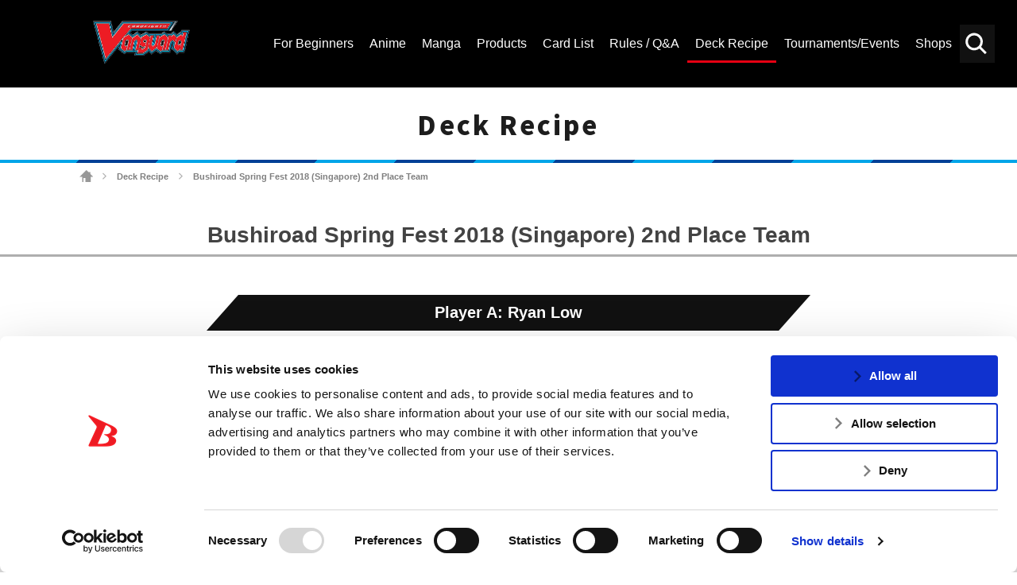

--- FILE ---
content_type: text/html; charset=UTF-8
request_url: https://en.cf-vanguard.com/deckrecipe/detail/BSF2018_SG_2
body_size: 11656
content:
<!DOCTYPE html>
<html lang="en">
<head>
<meta charset="utf-8">
<meta http-equiv="X-UA-Compatible" content="IE=edge" />
<meta name="viewport" content="width=device-width, initial-scale=1">

<meta name="keywords" content="" />
<meta name="description" content="Get the latest Cardfight!! Vanguard Trading Card Game news, rules and regulations. Browse the Official Cardfight!! Vanguard TCG Card Database here.Deck Recipe" />
<title>Bushiroad Spring Fest 2018 (Singapore) 2nd Place Team ｜ Deck Recipe ｜ Cardfight!! Vanguard Trading Card Game | Official Website</title>
<link rel="alternate" href="https://cf-vanguard.com/" hreflang="ja" />
<!-- Google Tag Manager -->
<script data-cookieconsent="ignore">(function(w,d,s,l,i){w[l]=w[l]||[];w[l].push({'gtm.start':
new Date().getTime(),event:'gtm.js'});var f=d.getElementsByTagName(s)[0],
j=d.createElement(s),dl=l!='dataLayer'?'&l='+l:'';j.async=true;j.src=
'https://www.googletagmanager.com/gtm.js?id='+i+dl;f.parentNode.insertBefore(j,f);
})(window,document,'script','dataLayer','GTM-5RBDQZR');</script>
<!-- End Google Tag Manager -->
<!-- css -->
<link href="https://en.cf-vanguard.com/wordpress/wp-content/themes/cf-vanguard/style.css?20181129" rel="stylesheet" type="text/css" media="all" />
<link href="https://en.cf-vanguard.com/wordpress/wp-content/themes/cf-vanguard/update.css?20240338" rel="stylesheet" type="text/css" media="all" />
<link href="https://en.cf-vanguard.com/wordpress/wp-content/themes/cf-vanguard/overwrite.css?20210924" rel="stylesheet" type="text/css" media="all" />
<link href="https://en.cf-vanguard.com/wordpress/wp-content/themes/cf-vanguard/header-footer.css?20210925_2" rel="stylesheet" type="text/css" media="all" />
<!-- /css -->
<!-- js -->
<script src="https://en.cf-vanguard.com/wordpress/wp-content/themes/cf-vanguard/js/head.js?20180425" charset="UTF-8"></script>
<!-- /js -->
<!-- OGP -->
<meta property="og:type" content="blog">
<meta property="og:description" content="Get the latest Cardfight!! Vanguard Trading Card Game news, rules and regulations. Browse the Official Cardfight!! Vanguard TCG Card Database here.Deck Recipe">
<meta property="og:title" content="Deck Recipe ｜ Cardfight!! Vanguard Trading Card Game | Official Website">
<meta property="og:url" content="https://en.cf-vanguard.com/deckrecipe/detail/">
<meta property="og:image" content="https://en.cf-vanguard.com/wordpress/wp-content/themes/cf-vanguard/img/og-image.png">
<meta property="og:site_name" content="Cardfight!! Vanguard Trading Card Game | Official Website">
<meta property="og:locale" content="en_US" />
<!-- /OGP -->
<!-- Twitter Card -->
<meta name="twitter:card" content="summary">
<meta name="twitter:description" content="Get the latest Cardfight!! Vanguard Trading Card Game news, rules and regulations. Browse the Official Cardfight!! Vanguard TCG Card Database here.Deck Recipe">
<meta name="twitter:title" content="Deck Recipe ｜ Cardfight!! Vanguard Trading Card Game | Official Website">
<meta name="twitter:url" content="https://en.cf-vanguard.com/deckrecipe/detail/">
<meta name="twitter:image" content="https://en.cf-vanguard.com/wordpress/wp-content/themes/cf-vanguard/img/og-image.png">
<meta name="twitter:domain" content="en.cf-vanguard.com">
<meta name="twitter:creator" content="@cfvanguard_en">
<meta name="twitter:site" content="@cfvanguard_en">
<!-- /Twitter Card -->
<!-- favicon -->
<link rel="apple-touch-icon" sizes="180x180" href="https://en.cf-vanguard.com/wordpress/wp-content/themes/cf-vanguard/img/favicon/apple-touch-icon.png?v=kPxLayEwde">
<link rel="icon" type="image/png" sizes="32x32" href="https://en.cf-vanguard.com/wordpress/wp-content/themes/cf-vanguard/img/favicon/favicon-32x32.png?v=kPxLayEwde">
<link rel="icon" type="image/png" sizes="16x16" href="https://en.cf-vanguard.com/wordpress/wp-content/themes/cf-vanguard/img/favicon/favicon-16x16.png?v=kPxLayEwde">
<link rel="manifest" href="https://en.cf-vanguard.com/wordpress/wp-content/themes/cf-vanguard/img/favicon/site.webmanifest?v=kPxLayEwde">
<link rel="mask-icon" href="https://en.cf-vanguard.com/wordpress/wp-content/themes/cf-vanguard/img/favicon/safari-pinned-tab.svg?v=kPxLayEwde" color="#e50012">
<link rel="shortcut icon" href="https://en.cf-vanguard.com/wordpress/wp-content/themes/cf-vanguard/img/favicon/favicon.ico?v=kPxLayEwde">
<meta name="msapplication-TileColor" content="#161c7a">
<meta name="msapplication-config" content="https://en.cf-vanguard.com/wordpress/wp-content/themes/cf-vanguard/img/favicon/browserconfig.xml?v=kPxLayEwde">
<meta name="theme-color" content="#ffffff">
<!-- /favicon -->
<script data-cookieconsent="ignore">
	(function(w,d,l){w[l]=w[l]||[];function gtag(){w[l].push(arguments)}
	gtag("consent","default",{ad_storage:d,analytics_storage:d,wait_for_update:500,});
	gtag("set", "ads_data_redaction", true);})(window,"denied","dataLayer");
</script>
<script type="text/javascript"
		id="Cookiebot"
		src="https://consent.cookiebot.com/uc.js"
		data-cbid="47a39ab2-bf19-4e7e-9bd1-6d253f3d599e"
							async	></script>
<link rel="alternate" type="application/rss+xml" title="Cardfight!! Vanguard Trading Card Game | Official Website &raquo; Feed" href="https://en.cf-vanguard.com/feed/" />
<link rel="alternate" type="application/rss+xml" title="Cardfight!! Vanguard Trading Card Game | Official Website &raquo; Comments Feed" href="https://en.cf-vanguard.com/comments/feed/" />
		<script type="text/javascript">
			window._wpemojiSettings = {"baseUrl":"https:\/\/s.w.org\/images\/core\/emoji\/12.0.0-1\/72x72\/","ext":".png","svgUrl":"https:\/\/s.w.org\/images\/core\/emoji\/12.0.0-1\/svg\/","svgExt":".svg","source":{"concatemoji":"https:\/\/en.cf-vanguard.com\/wordpress\/wp-includes\/js\/wp-emoji-release.min.js?ver=5.4.10"}};
			/*! This file is auto-generated */
			!function(e,a,t){var n,r,o,i=a.createElement("canvas"),p=i.getContext&&i.getContext("2d");function s(e,t){var a=String.fromCharCode;p.clearRect(0,0,i.width,i.height),p.fillText(a.apply(this,e),0,0);e=i.toDataURL();return p.clearRect(0,0,i.width,i.height),p.fillText(a.apply(this,t),0,0),e===i.toDataURL()}function c(e){var t=a.createElement("script");t.src=e,t.defer=t.type="text/javascript",a.getElementsByTagName("head")[0].appendChild(t)}for(o=Array("flag","emoji"),t.supports={everything:!0,everythingExceptFlag:!0},r=0;r<o.length;r++)t.supports[o[r]]=function(e){if(!p||!p.fillText)return!1;switch(p.textBaseline="top",p.font="600 32px Arial",e){case"flag":return s([127987,65039,8205,9895,65039],[127987,65039,8203,9895,65039])?!1:!s([55356,56826,55356,56819],[55356,56826,8203,55356,56819])&&!s([55356,57332,56128,56423,56128,56418,56128,56421,56128,56430,56128,56423,56128,56447],[55356,57332,8203,56128,56423,8203,56128,56418,8203,56128,56421,8203,56128,56430,8203,56128,56423,8203,56128,56447]);case"emoji":return!s([55357,56424,55356,57342,8205,55358,56605,8205,55357,56424,55356,57340],[55357,56424,55356,57342,8203,55358,56605,8203,55357,56424,55356,57340])}return!1}(o[r]),t.supports.everything=t.supports.everything&&t.supports[o[r]],"flag"!==o[r]&&(t.supports.everythingExceptFlag=t.supports.everythingExceptFlag&&t.supports[o[r]]);t.supports.everythingExceptFlag=t.supports.everythingExceptFlag&&!t.supports.flag,t.DOMReady=!1,t.readyCallback=function(){t.DOMReady=!0},t.supports.everything||(n=function(){t.readyCallback()},a.addEventListener?(a.addEventListener("DOMContentLoaded",n,!1),e.addEventListener("load",n,!1)):(e.attachEvent("onload",n),a.attachEvent("onreadystatechange",function(){"complete"===a.readyState&&t.readyCallback()})),(n=t.source||{}).concatemoji?c(n.concatemoji):n.wpemoji&&n.twemoji&&(c(n.twemoji),c(n.wpemoji)))}(window,document,window._wpemojiSettings);
		</script>
		<style type="text/css">
img.wp-smiley,
img.emoji {
	display: inline !important;
	border: none !important;
	box-shadow: none !important;
	height: 1em !important;
	width: 1em !important;
	margin: 0 .07em !important;
	vertical-align: -0.1em !important;
	background: none !important;
	padding: 0 !important;
}
</style>
	<link rel='stylesheet' id='wp-block-library-css'  href='https://en.cf-vanguard.com/wordpress/wp-includes/css/dist/block-library/style.min.css?ver=5.4.10' type='text/css' media='all' />
<link rel='stylesheet' id='decklog-frame-style-css'  href='https://en.cf-vanguard.com/wordpress/wp-content/plugins/decklog-frame-vge/css/style.css?ver=1.1.2' type='text/css' media='all' />
<link rel='stylesheet' id='wpda_wpdp_public-css'  href='https://en.cf-vanguard.com/wordpress/wp-content/plugins/wp-data-access-premium/public/../assets/css/wpda_public.css?ver=5.5.61' type='text/css' media='all' />
<link rel='stylesheet' id='wpdapro_inline_editing-css'  href='https://en.cf-vanguard.com/wordpress/wp-content/plugins/wp-data-access-premium/WPDataAccess/Premium/WPDAPRO_Inline_Editing/../../../assets/premium/css/wpdapro_inline_editing.css?ver=5.5.61' type='text/css' media='all' />
<link rel='stylesheet' id='wp-pagenavi-css'  href='https://en.cf-vanguard.com/wordpress/wp-content/plugins/wp-pagenavi/pagenavi-css.css?ver=2.70' type='text/css' media='all' />
<link rel='stylesheet' id='slb_core-css'  href='https://en.cf-vanguard.com/wordpress/wp-content/plugins/simple-lightbox/client/css/app.css?ver=2.8.1' type='text/css' media='all' />
<script type='text/javascript' src='https://en.cf-vanguard.com/wordpress/wp-content/plugins/wp-data-access-premium/WPDataAccess/Premium/WPDAPRO_Inline_Editing/../../../assets/premium/js/wpdapro_inline_editor.js?ver=5.5.61'></script>
<link rel='https://api.w.org/' href='https://en.cf-vanguard.com/wp-json/' />
<link rel="EditURI" type="application/rsd+xml" title="RSD" href="https://en.cf-vanguard.com/wordpress/xmlrpc.php?rsd" />
<link rel="wlwmanifest" type="application/wlwmanifest+xml" href="https://en.cf-vanguard.com/wordpress/wp-includes/wlwmanifest.xml" /> 
<link rel="canonical" href="https://en.cf-vanguard.com/deckrecipe/detail/" />
<link rel='shortlink' href='https://en.cf-vanguard.com/?p=44' />
<link rel="alternate" type="application/json+oembed" href="https://en.cf-vanguard.com/wp-json/oembed/1.0/embed?url=https%3A%2F%2Fen.cf-vanguard.com%2Fdeckrecipe/detail%2F" />
<link rel="alternate" type="text/xml+oembed" href="https://en.cf-vanguard.com/wp-json/oembed/1.0/embed?url=https%3A%2F%2Fen.cf-vanguard.com%2Fdeckrecipe/detail%2F&#038;format=xml" />
<!-- Facebook Pixel Code -->
<script>
  !function(f,b,e,v,n,t,s)
  {if(f.fbq)return;n=f.fbq=function(){n.callMethod?
  n.callMethod.apply(n,arguments):n.queue.push(arguments)};
  if(!f._fbq)f._fbq=n;n.push=n;n.loaded=!0;n.version='2.0';
  n.queue=[];t=b.createElement(e);t.async=!0;
  t.src=v;s=b.getElementsByTagName(e)[0];
  s.parentNode.insertBefore(t,s)}(window, document,'script',
  'https://connect.facebook.net/en_US/fbevents.js');
  fbq('init', '385890235696893');
  fbq('track', 'PageView');
</script>
<noscript><img height="1" width="1" style="display:none"
  src="https://www.facebook.com/tr?id=385890235696893&ev=PageView&noscript=1"
/></noscript>
<!-- End Facebook Pixel Code -->		<style type="text/css" id="wp-custom-css">
			/* 10/30/2020 */

.header-channel-link a.twitter-:before {
	    background-image: url('https://en.cf-vanguard.com/wordpress/wp-content/uploads/twitter-.png');
}

.header-channel-link a.facebook-:before {
	    background-image: url('https://en.cf-vanguard.com/wordpress/wp-content/uploads/facebook-.png');
}

@media screen and (max-width: 991px) {
	.header-channel-link a.twitter- {
		right: 200px;
	}
	.header-channel-link a:nth-child(2) {
		right: 152px;
	}
}

.sitemap-section {
    background-color: #fff;
    padding-top: 20px;
    padding-bottom: 80px;
}
.sitemap-section .container:before,
.sitemap-section .row:before,
.sitemap-section .container:after,
.sitemap-section .row:after {
    display: none;
}
.sitemap-section .container {
    width: 100%;
    margin-left: auto;
    margin-right: auto;
    padding-left: 15px;
    padding-right: 15px;
}
.sitemap-section .row {
    display: flex;
    flex-wrap: wrap;
    margin-left: -15px;
    margin-right: -15px;
    margin-top: 0;
}
.sitemap-section .row .col-12 {
    width: 100%;
    padding-left: 15px;
    padding-right: 15px;
    margin-top: 0!important;
}
.sitemap-section .sitemap-box {
    margin-bottom: 25px;
}

.sitemap-section .sitemap-box:last-of-type {
    margin-bottom: 0;
}

.sitemap-section .sitemap-box h2 {
    margin-bottom: 0;
    margin-top: 0;
    color: #e60312;
    font-size: 30px;
}
.sitemap-section .sitemap-box h2 a {
    color: inherit;
    text-decoration: none;
}

.sitemap-section .sitemap-box .sitemap-boxes {
    display: -webkit-box;
    display: -ms-flexbox;
    display: flex;
    padding-bottom: 25px;
}

.sitemap-section .sitemap-box .sitemap-boxes .box1 {
    width: 40%;
}

.sitemap-section .sitemap-box .sitemap-boxes .box2 {
    width: 60%;
}

.sitemap-section .sitemap-box .sitemap-boxes .box2 a {
    float: left;
    width: 50%;
    padding-left: 15px;
    color: #444;
    font-size: 18px;
    line-height: 40px;
    text-align: left;
    text-decoration: none;
}

.sitemap-section .sitemap-box .sitemap-boxes .box2 a:hover {
    color: #e60312;
}

@media (min-width: 576px) {
    .sitemap-section .container {
        max-width: 540px;
    }
}
@media (min-width: 768px) {
    .sitemap-section .container {
        max-width: 720px;
    }
}
@media (min-width: 992px) {
    .sitemap-section .container {
        max-width: 960px;
    }
}

@media (min-width: 1200px) {
    .sitemap-section .container {
        max-width: 1212px;
    }
}


@media screen and (max-width: 1199px) {
    .sitemap-section .sitemap-box .sitemap-boxes .box1 {
        width: 25%;
    }
    .sitemap-section .sitemap-box .sitemap-boxes .box2 {
        width: 75%;
    }
    .sitemap-section .sitemap-box h2 {
        font-size: 24px;
    }
    .sitemap-section .sitemap-box .sitemap-boxes .box2 a {
        font-size: 14px;
        line-height: 35px;
    }
    .sitemap-section {
        padding-top: 0;
        padding-bottom: 50px;
    }
}

@media screen and (max-width: 575px) {
    .sitemap-section .sitemap-box {
        margin-bottom: 5px;
    }
    .sitemap-section .sitemap-box .sitemap-boxes {
        padding-bottom: 5px;
        flex-wrap: wrap;
    }
    .sitemap-section .sitemap-box .sitemap-boxes .box1,
    .sitemap-section .sitemap-box .sitemap-boxes .box2 {
        width: 100%;
    }
    .sitemap-section .sitemap-box .sitemap-boxes .box2 a {
        width: 100%;
        padding-left: 0;
    }
    .sitemap-section .sitemap-box h2 {
        font-size: 20px!important;
    }

    .sitemap-section .sitemap-box:first-of-type .sitemap-boxes .box2 a,
    .sitemap-section .sitemap-box:last-of-type .sitemap-boxes .box2 a {
        width: 50%;
    }
}
		</style>
		
<script type="application/ld+json">
{
  "@context": "https://schema.org",
  "@type": "LocalBusiness",
  "name": "Bushiroad International",
  "image": "https://en.cf-vanguard.com/wordpress/wp-content/themes/cf-vanguard/img/logo-vanguard-2018.png",
  "@id": "",
  "url": "https://en.cf-vanguard.com/",
  "telephone": "+1 (909) 594-5480",
  "address": {
    "@type": "PostalAddress",
    "streetAddress": "20682 Carrey Rd.,",
    "addressLocality": "Walnut",
    "addressRegion": "CA",
    "postalCode": "91789",
    "addressCountry": "US"
  }  
}
</script>

<script type="application/ld+json">
{
  "@context": "https://schema.org",
  "@type": "Organization",
  "name": "Bushiroad International",
  "url": "https://en.cf-vanguard.com/",
  "logo": "https://en.cf-vanguard.com/wordpress/wp-content/themes/cf-vanguard/img/logo-vanguard-2018.png",
  "sameAs": [
    "https://www.facebook.com/CardfightVanguard/",
    "https://twitter.com/cfvanguard_en",
    "https://www.youtube.com/CARDFIGHTVanguard"
  ]
}
</script>

<meta name="msvalidate.01" content="A46ED5F72FBE26236E09086CEE7552E5" />

</head>
<body class="page-template-default page page-id-44 page-child parent-pageid-120  deckrecipe">
<!-- Google Tag Manager (noscript) -->
<noscript><iframe src="https://www.googletagmanager.com/ns.html?id=GTM-5RBDQZR"
height="0" width="0" style="display:none;visibility:hidden"></iframe></noscript>
<!-- End Google Tag Manager (noscript) -->
<div class="site" id="site">
<div class="site-header">
<div class="site-header-top">
<div class="site-header-inner">
<h1 class="header-logo"><a href="/">
<img src="https://en.cf-vanguard.com/wordpress/wp-content/themes/cf-vanguard/img/vg_logo_en.png" alt="Vanguard Logo 2021 - CARDFIGHT!! VANGUARD">
</a></h1>
<div class="site-header-top-menu">
<div class="header-search-toggle clickable">Search</div>
<div class="header-search">

<div class="search-box">

<ul id="top-search-tab" class="search-tab-content">
<li class="searchbtn-card"><a href="#" class="active">Card</a></li>
<li class="searchbtn-others"><a href="#">Others</a></li>
</ul>

<!-- フォーム -->
<form class="searchform-list" action="/" method="get" onsubmit="javascript:formsubmit_vg();return false;">
<input class="searchform-input" name="s" type="text" placeholder="Keyword Search" />

<input type="button" id="header-search" value="Search" onclick="javascript:formsubmit_vg();" />
</form>
<!-- /フォーム -->

<script type="text/javascript">
function formsubmit_vg() {
	var target = $('#top-search-tab a.active:first').parent().attr('class');
	var val;
	target = target.replace('searchbtn-', '');
	val = $('.searchform-input').val();
	
	if(val == '') {
		return;
	}
	if(target == 'card') {
		$('#searchform-card-keyword').val(val);
		$('#searchform-card').submit();
	} else if(target == 'others') {
		$('#searchform-others-s').val(val);
		$('#searchform-others').submit();
	}
}
</script>

<form name="searchform-card" id="searchform-card" action="/cardlist/cardsearch/" method="get">
<input type="hidden" name="keyword" id="searchform-card-keyword" />
<input type="hidden" name="keyword_type[]" value="all" />
</form>
<form name="searchform-others" id="searchform-others" action="/" method="get">
<input type="hidden" name="s" id="searchform-others-s" />
</form>

</div><!-- .search-box -->
</div>

<div class="header-menu-toggle clickable">Menu</div>
<div class="header-menu">
<ul id="menu-header_menu" class="header-menu-list"><li id="menu-item-41349" class="menu-item menu-item-type-post_type menu-item-object-page menu-item-41349"><a href="https://en.cf-vanguard.com/about-cardfight-vanguard/"><span>For Beginners</span></a></li>
<li id="menu-item-105" class="about menu-item menu-item-type-post_type menu-item-object-page menu-item-105"><a href="https://en.cf-vanguard.com/animation/"><span>Anime</span></a></li>
<li id="menu-item-62513" class="menu-item menu-item-type-post_type menu-item-object-page menu-item-62513"><a href="https://en.cf-vanguard.com/manga/"><span>Manga</span></a></li>
<li id="menu-item-115" class="products menu-item menu-item-type-post_type menu-item-object-page menu-item-115"><a href="https://en.cf-vanguard.com/products/"><span>Products</span></a></li>
<li id="menu-item-144" class="cardlist menu-item menu-item-type-post_type menu-item-object-page menu-item-144"><a href="https://en.cf-vanguard.com/cardlist/"><span>Card List</span></a></li>
<li id="menu-item-106" class="howto menu-item menu-item-type-post_type menu-item-object-page menu-item-106"><a href="https://en.cf-vanguard.com/howto/"><span>Rules / Q&#038;A</span></a></li>
<li id="menu-item-12152" class="deckrecipe menu-item menu-item-type-custom menu-item-object-custom menu-item-12152"><a href="/deckrecipe/"><span>Deck Recipe</span></a></li>
<li id="menu-item-104" class="event menu-item menu-item-type-post_type menu-item-object-page menu-item-104"><a href="https://en.cf-vanguard.com/event/"><span>Tournaments/Events</span></a></li>
<li id="menu-item-103" class="shop menu-item menu-item-type-post_type menu-item-object-page menu-item-103"><a href="https://en.cf-vanguard.com/shop/"><span>Shops</span></a></li>
</ul></div><!-- .header-menu -->
</div><!-- .site-header-top-menu -->
</div><!-- .site-header-innner -->
</div><!-- .site-header-top -->

</div><!-- .site-header -->

<div class="site-main">
<div class="site-content">
<div class="site-content-inner">

<h2 class="group-heading">Deck Recipe</h2>
<div class="site-breadcrumbs">
    <span property="itemListElement" typeof="ListItem"><a property="item" typeof="WebPage" title="Go to Cardfight!! Vanguard Trading Card Game | Official Website." href="https://en.cf-vanguard.com" class="home"><span property="name">Cardfight!! Vanguard Trading Card Game | Official Website</span></a><meta property="position" content="1"></span> <span class="arrow">&gt;</span> <a href="https://en.cf-vanguard.com/deckrecipe/" class="post post-page">Deck Recipe</a> <span class="arrow">&gt;</span> <span property="itemListElement" typeof="ListItem"><span property="name">Bushiroad Spring Fest 2018 (Singapore) 2nd Place Team</span><meta property="position" content="3"></span></div>

<!-- entry-content -->
<div class="_entry-content">
<div class="inner-content">

<div class="contents-box-main system">
<style>
.recipe-single-list .ride {
	background-image: url(/wordpress/wp-content/images/parts/ride_icon.png);
}
</style>

<h3 class="style-h3 large">Bushiroad Spring Fest 2018 (Singapore) 2nd Place Team</h3>
<div class="recipe-single-desc">


</div>

<span id="recipe1"></span>

<h4 class="style-h4 large">Player A: Ryan Low</h4>




<p>Deck Name: Again?!</p>

<div class="recipe-single-list">
<ul>
<li class="grade-4">
<a href="/cardlist/?cardno=G-BT07/020EN" title="Nighttime Gentleman, Saint-Germain">
<img src="/wordpress/wp-content/images/cardlist/gbt07/GBT07_020EN.jpg" class="object-fit-img" alt="Nighttime Gentleman, Saint-Germain">
<span class="num">1</span>
</a></li>
<li class="grade-4">
<a href="/cardlist/?cardno=G-BT11/009EN" title="One who Splits Darkness, Bledermaus">
<img src="/wordpress/wp-content/images/cardlist/gbt11/GBT11_009EN.jpg" class="object-fit-img" alt="One who Splits Darkness, Bledermaus">
<span class="num">4</span>
</a></li>
<li class="grade-4">
<a href="/cardlist/?cardno=G-BT11/038EN" title="Sorrowful Slice, Lujairus">
<img src="/wordpress/wp-content/images/cardlist/gbt11/GBT11_038EN.jpg" class="object-fit-img" alt="Sorrowful Slice, Lujairus">
<span class="num">1</span>
</a></li>
<li class="grade-4">
<a href="/cardlist/?cardno=G-BT11/039EN" title="Cryptid Gnaw Liege, Sabnac">
<img src="/wordpress/wp-content/images/cardlist/gbt11/GBT11_039EN.jpg" class="object-fit-img" alt="Cryptid Gnaw Liege, Sabnac">
<span class="num">1</span>
</a></li>
<li class="grade-4">
<a href="/cardlist/?cardno=G-BT14/003EN" title="Zeroth Dragon of End of the World, Dust">
<img src="/wordpress/wp-content/images/cardlist/gbt14/GBT14_003EN.jpg" class="object-fit-img" alt="Zeroth Dragon of End of the World, Dust">
<span class="num">1</span>
</a></li>
<li class="grade-4">
<a href="/cardlist/?cardno=G-BT14/012EN" title="One who Hunts Souls, Balaam">
<img src="/wordpress/wp-content/images/cardlist/gbt14/GBT14_012EN.jpg" class="object-fit-img" alt="One who Hunts Souls, Balaam">
<span class="num">4</span>
</a></li>
<li class="grade-4">
<a href="/cardlist/?cardno=G-BT14/044EN" title="Accumulated Attachment, Druj Nasu">
<img src="/wordpress/wp-content/images/cardlist/gbt14/GBT14_044EN.jpg" class="object-fit-img" alt="Accumulated Attachment, Druj Nasu">
<span class="num">2</span>
</a></li>
<li class="grade-4">
<a href="/cardlist/?cardno=G-FC03/040EN" title="False Dark Wings, Agrat bat Mahlat">
<img src="/wordpress/wp-content/images/cardlist/gfc03/gfc03_040.jpg" class="object-fit-img" alt="False Dark Wings, Agrat bat Mahlat">
<span class="num">1</span>
</a></li>
<li class="grade-4">
<a href="/cardlist/?cardno=G-FC03/049EN" title="Air Element, Sebreeze">
<img src="/wordpress/wp-content/images/cardlist/gfc03/gfc03_049.jpg" class="object-fit-img" alt="Air Element, Sebreeze">
<span class="num">1</span>
</a></li>
<li class="grade-3">
<a href="/cardlist/?cardno=G-BT08/007EN" title="Glanzend Vampir">
<img src="/wordpress/wp-content/images/cardlist/gbt08/GBT08_007EN.jpg" class="object-fit-img" alt="Glanzend Vampir">
<span class="num">2</span>
</a></li>
<li class="grade-3">
<a href="/cardlist/?cardno=G-BT14/013EN" title="One who Proceeds Towards Daybreak, Scharhrot">
<img src="/wordpress/wp-content/images/cardlist/gbt14/GBT14_013EN.jpg" class="object-fit-img" alt="One who Proceeds Towards Daybreak, Scharhrot">
<span class="num">4</span>
</a></li>
<li class="grade-3">
<a href="/cardlist/?cardno=G-BT14/024EN" title="Evil God Bishop, Gastille">
<img src="/wordpress/wp-content/images/cardlist/gbt14/GBT14_024EN.jpg" class="object-fit-img" alt="Evil God Bishop, Gastille">
<span class="num">1</span>
</a></li>
<li class="grade-2">
<a href="/cardlist/?cardno=G-BT08/034EN" title="Demonted Executioner">
<img src="/wordpress/wp-content/images/cardlist/gbt08/GBT08_034EN.jpg" class="object-fit-img" alt="Demonted Executioner">
<span class="num">3</span>
</a></li>
<li class="grade-2">
<a href="/cardlist/?cardno=G-BT11/041EN" title="Covetous Succubus">
<img src="/wordpress/wp-content/images/cardlist/gbt11/GBT11_041EN.jpg" class="object-fit-img" alt="Covetous Succubus">
<span class="num">3</span>
</a></li>
<li class="grade-2">
<a href="/cardlist/?cardno=G-BT14/045EN" title="Succubus of Jealousy">
<img src="/wordpress/wp-content/images/cardlist/gbt14/GBT14_045EN.jpg" class="object-fit-img" alt="Succubus of Jealousy">
<span class="num">2</span>
</a></li>
<li class="grade-2">
<a href="/cardlist/?cardno=G-BT14/084EN" title="Baleful Repressor">
<img src="/wordpress/wp-content/images/cardlist/gbt14/GBT14_084EN.jpg" class="object-fit-img" alt="Baleful Repressor">
<span class="num">4</span>
</a></li>
<li class="grade-1">
<a href="/cardlist/?cardno=G-BT03/043EN" title="Succubus of Pure Love">
<img src="/wordpress/wp-content/images/cardlist/gbt03/GBT03_043EN.jpg" class="object-fit-img" alt="Succubus of Pure Love">
<span class="num">2</span>
</a></li>
<li class="grade-1">
<a href="/cardlist/?cardno=G-BT11/022EN" title="Closet Balloon">
<img src="/wordpress/wp-content/images/cardlist/gbt11/GBT11_022EN.jpg" class="object-fit-img" alt="Closet Balloon">
<span class="num">4</span>
</a></li>
<li class="grade-1">
<a href="/cardlist/?cardno=G-BT11/043EN" title="Wertiger Jaeger">
<img src="/wordpress/wp-content/images/cardlist/gbt11/GBT11_043EN.jpg" class="object-fit-img" alt="Wertiger Jaeger">
<span class="num">4</span>
</a></li>
<li class="grade-1">
<a href="/cardlist/?cardno=G-BT14/046EN" title="Succubus of Pure Love">
<img src="/wordpress/wp-content/images/cardlist/gbt14/GBT14_046EN.jpg" class="object-fit-img" alt="Succubus of Pure Love">
<span class="num">2</span>
</a></li>
<li class="grade-1">
<a href="/cardlist/?cardno=G-BT14/086EN" title="Wertiger Plunderer">
<img src="/wordpress/wp-content/images/cardlist/gbt14/GBT14_086EN.jpg" class="object-fit-img" alt="Wertiger Plunderer">
<span class="num">1</span>
</a></li>
<li class="grade-0">
<a href="/cardlist/?cardno=G-BT11/089EN" title="Deranged Singular">
<img src="/wordpress/wp-content/images/cardlist/gbt11/GBT11_089EN.jpg" class="object-fit-img" alt="Deranged Singular">
<span class="num">1</span>
</a></li>
<li class="grade-0">
<a href="/cardlist/?cardno=G-BT14/089EN" title="Wackstum Vampir">
<img src="/wordpress/wp-content/images/cardlist/gbt14/GBT14_089EN.jpg" class="object-fit-img" alt="Wackstum Vampir">
<span class="num">1</span>
</a></li>
<li class="grade-0">
<a href="/cardlist/?cardno=G-BT03/103EN" title="Monochrome of Nightmareland">
<img src="/wordpress/wp-content/images/cardlist/gbt03/GBT03_103EN.jpg" class="object-fit-img" alt="Monochrome of Nightmareland">
<span class="num">4</span>
</a></li>
<li class="grade-0">
<a href="/cardlist/?cardno=G-BT11/093EN" title="Werkatze Rekrut">
<img src="/wordpress/wp-content/images/cardlist/gbt11/GBT11_093EN.jpg" class="object-fit-img" alt="Werkatze Rekrut">
<span class="num">4</span>
</a></li>
<li class="grade-0">
<a href="/cardlist/?cardno=G-BT14/026EN" title="Amon&#039;s Follower, Abysm Lust">
<img src="/wordpress/wp-content/images/cardlist/gbt14/GBT14_026EN.jpg" class="object-fit-img" alt="Amon's Follower, Abysm Lust">
<span class="num">4</span>
</a></li>
<li class="grade-0">
<a href="/cardlist/?cardno=G-BT14/092EN" title="Werfrede Informant">
<img src="/wordpress/wp-content/images/cardlist/gbt14/GBT14_092EN.jpg" class="object-fit-img" alt="Werfrede Informant">
<span class="num">4</span>
</a></li>
</ul>
</div>

<span id="recipe2"></span>

<h4 class="style-h4 large">Player B: Benjamin Isa Roberts</h4>




<p>Deck Name: Can we not be second for once?</p>

<div class="recipe-single-list">
<ul>
<li class="grade-4">
<a href="/cardlist/?cardno=G-BT09/009EN" title="Metapulsar, Split Pegasus">
<img src="/wordpress/wp-content/images/cardlist/gbt09/GBT09_009EN.jpg" class="object-fit-img" alt="Metapulsar, Split Pegasus">
<span class="num">2</span>
</a></li>
<li class="grade-4">
<a href="/cardlist/?cardno=G-BT11/002EN" title="Metapulsar, Mystery-freeze Dragon">
<img src="/wordpress/wp-content/images/cardlist/gbt11/GBT11_002EN.jpg" class="object-fit-img" alt="Metapulsar, Mystery-freeze Dragon">
<span class="num">1</span>
</a></li>
<li class="grade-4">
<a href="/cardlist/?cardno=G-BT11/011EN" title="Metapulsar, Avenir Phoenix">
<img src="/wordpress/wp-content/images/cardlist/gbt11/GBT11_011EN.jpg" class="object-fit-img" alt="Metapulsar, Avenir Phoenix">
<span class="num">2</span>
</a></li>
<li class="grade-4">
<a href="/cardlist/?cardno=G-BT12/009EN" title="Chronodragon Gearnext">
<img src="/wordpress/wp-content/images/cardlist/gbt12/GBT12_009EN.jpg" class="object-fit-img" alt="Chronodragon Gearnext">
<span class="num">2</span>
</a></li>
<li class="grade-4">
<a href="/cardlist/?cardno=G-BT14/003EN" title="Zeroth Dragon of End of the World, Dust">
<img src="/wordpress/wp-content/images/cardlist/gbt14/GBT14_003EN.jpg" class="object-fit-img" alt="Zeroth Dragon of End of the World, Dust">
<span class="num">1</span>
</a></li>
<li class="grade-4">
<a href="/cardlist/?cardno=G-BT14/005EN" title="Chronovisor Heritage">
<img src="/wordpress/wp-content/images/cardlist/gbt14/GBT14_005EN.jpg" class="object-fit-img" alt="Chronovisor Heritage">
<span class="num">1</span>
</a></li>
<li class="grade-4">
<a href="/cardlist/?cardno=G-BT14/047EN" title="Pulsar Saver, Ilishu">
<img src="/wordpress/wp-content/images/cardlist/gbt14/GBT14_047EN.jpg" class="object-fit-img" alt="Pulsar Saver, Ilishu">
<span class="num">2</span>
</a></li>
<li class="grade-4">
<a href="/cardlist/?cardno=G-CB04/008EN" title="Interdimensional Dragon, Heteroround Dragon">
<img src="/wordpress/wp-content/images/cardlist/gcb04/GCB04_008EN.jpg" class="object-fit-img" alt="Interdimensional Dragon, Heteroround Dragon">
<span class="num">2</span>
</a></li>
<li class="grade-4">
<a href="/cardlist/?cardno=G-FC03/049EN" title="Air Element, Sebreeze">
<img src="/wordpress/wp-content/images/cardlist/gfc03/gfc03_049.jpg" class="object-fit-img" alt="Air Element, Sebreeze">
<span class="num">1</span>
</a></li>
<li class="grade-4">
<a href="/cardlist/?cardno=G-FC04/042EN" title="Time Maiden of Eternity, Uluru">
<img src="/wordpress/wp-content/images/cardlist/gfc04/gfc04_042.jpg" class="object-fit-img" alt="Time Maiden of Eternity, Uluru">
<span class="num">1</span>
</a></li>
<li class="grade-4">
<a href="/cardlist/?cardno=PR/0288EN" title="Metapulsar, Altered Dragon">
<img src="/wordpress/wp-content/images/cardlist/s/pr_0288.png" class="object-fit-img" alt="Metapulsar, Altered Dragon">
<span class="num">1</span>
</a></li>
<li class="grade-3">
<a href="/cardlist/?cardno=G-BT11/094EN" title="Pulsar, Replenish Coatl">
<img src="/wordpress/wp-content/images/cardlist/gbt11/GBT11_094EN.jpg" class="object-fit-img" alt="Pulsar, Replenish Coatl">
<span class="num">2</span>
</a></li>
<li class="grade-3">
<a href="/cardlist/?cardno=G-BT14/014EN" title="Chronojet Dragon Z">
<img src="/wordpress/wp-content/images/cardlist/gbt14/GBT14_014EN.jpg" class="object-fit-img" alt="Chronojet Dragon Z">
<span class="num">4</span>
</a></li>
<li class="grade-2">
<a href="/cardlist/?cardno=G-BT11/024EN" title="Pulsar, Cruising Dragon">
<img src="/wordpress/wp-content/images/cardlist/gbt11/GBT11_024EN.jpg" class="object-fit-img" alt="Pulsar, Cruising Dragon">
<span class="num">4</span>
</a></li>
<li class="grade-2">
<a href="/cardlist/?cardno=G-BT12/021EN" title="Pulsar, Spearhead Unicorn">
<img src="/wordpress/wp-content/images/cardlist/gbt12/GBT12_021EN.jpg" class="object-fit-img" alt="Pulsar, Spearhead Unicorn">
<span class="num">2</span>
</a></li>
<li class="grade-2">
<a href="/cardlist/?cardno=G-BT14/048EN" title="Pulsar, Metal Party Dragon">
<img src="/wordpress/wp-content/images/cardlist/gbt14/GBT14_048EN.jpg" class="object-fit-img" alt="Pulsar, Metal Party Dragon">
<span class="num">4</span>
</a></li>
<li class="grade-2">
<a href="/cardlist/?cardno=G-BT14/094EN" title="Pulsar Tamer, Igigi">
<img src="/wordpress/wp-content/images/cardlist/gbt14/GBT14_094EN.jpg" class="object-fit-img" alt="Pulsar Tamer, Igigi">
<span class="num">2</span>
</a></li>
<li class="grade-1">
<a href="/cardlist/?cardno=G-BT11/046EN" title="Pulsar, Transit Dragon">
<img src="/wordpress/wp-content/images/cardlist/gbt11/GBT11_046EN.jpg" class="object-fit-img" alt="Pulsar, Transit Dragon">
<span class="num">4</span>
</a></li>
<li class="grade-1">
<a href="/cardlist/?cardno=G-BT11/047EN" title="Pulsar, Revolver Dracokid">
<img src="/wordpress/wp-content/images/cardlist/gbt11/GBT11_047EN.jpg" class="object-fit-img" alt="Pulsar, Revolver Dracokid">
<span class="num">4</span>
</a></li>
<li class="grade-1">
<a href="/cardlist/?cardno=G-BT12/Re:02EN" title="Steam Tamer, Arka">
<img src="/wordpress/wp-content/images/cardlist/gbt12/GBT12_re02EN.jpg" class="object-fit-img" alt="Steam Tamer, Arka">
<span class="num">2</span>
</a></li>
<li class="grade-1">
<a href="/cardlist/?cardno=G-BT14/049EN" title="Pulsar, Merry Block Dragon">
<img src="/wordpress/wp-content/images/cardlist/gbt14/GBT14_049EN.jpg" class="object-fit-img" alt="Pulsar, Merry Block Dragon">
<span class="num">3</span>
</a></li>
<li class="grade-1">
<a href="/cardlist/?cardno=G-CHB01/017EN" title="Steam Tamer, Arka">
<img src="/wordpress/wp-content/images/cardlist/gchb01/GCHB01_017EN.jpg" class="object-fit-img" alt="Steam Tamer, Arka">
<span class="num">2</span>
</a></li>
<li class="grade-0">
<a href="/cardlist/?cardno=G-BT14/098EN" title="Chrono Dran Z">
<img src="/wordpress/wp-content/images/cardlist/gbt14/GBT14_098EN.jpg" class="object-fit-img" alt="Chrono Dran Z">
<span class="num">1</span>
</a></li>
<li class="grade-0">
<a href="/cardlist/?cardno=G-BT09/091EN" title="Pulsar, Hypnosis Sheep">
<img src="/wordpress/wp-content/images/cardlist/gbt09/GBT09_091EN.jpg" class="object-fit-img" alt="Pulsar, Hypnosis Sheep">
<span class="num">4</span>
</a></li>
<li class="grade-0">
<a href="/cardlist/?cardno=G-BT12/093EN" title="Pulsar, Thruster Bison">
<img src="/wordpress/wp-content/images/cardlist/gbt12/GBT12_093EN.jpg" class="object-fit-img" alt="Pulsar, Thruster Bison">
<span class="num">4</span>
</a></li>
<li class="grade-0">
<a href="/cardlist/?cardno=G-BT14/027EN" title="Chronomedical Hamster">
<img src="/wordpress/wp-content/images/cardlist/gbt14/GBT14_027EN.jpg" class="object-fit-img" alt="Chronomedical Hamster">
<span class="num">4</span>
</a></li>
<li class="grade-0">
<a href="/cardlist/?cardno=G-BT14/051EN" title="Pulsar, Bombard Hog">
<img src="/wordpress/wp-content/images/cardlist/gbt14/GBT14_051EN.jpg" class="object-fit-img" alt="Pulsar, Bombard Hog">
<span class="num">4</span>
</a></li>
</ul>
</div>

<span id="recipe3"></span>

<h4 class="style-h4 large">Player C: Darwin Tan</h4>




<p>Deck Name: Top 2 Securred</p>

<div class="recipe-single-list">
<ul>
<li class="grade-4">
<a href="/cardlist/?cardno=G-BT11/008EN" title="Enma Stealth Rogue, Mujinlord">
<img src="/wordpress/wp-content/images/cardlist/gbt11/GBT11_008EN.jpg" class="object-fit-img" alt="Enma Stealth Rogue, Mujinlord">
<span class="num">2</span>
</a></li>
<li class="grade-4">
<a href="/cardlist/?cardno=G-BT11/017EN" title="Enma Stealth Dragon, Maguntenbu">
<img src="/wordpress/wp-content/images/cardlist/gbt11/GBT11_017EN.jpg" class="object-fit-img" alt="Enma Stealth Dragon, Maguntenbu">
<span class="num">2</span>
</a></li>
<li class="grade-4">
<a href="/cardlist/?cardno=G-BT11/018EN" title="Rikudo Stealth Dragon, Gehourakan">
<img src="/wordpress/wp-content/images/cardlist/gbt11/GBT11_018EN.jpg" class="object-fit-img" alt="Rikudo Stealth Dragon, Gehourakan">
<span class="num">2</span>
</a></li>
<li class="grade-4">
<a href="/cardlist/?cardno=G-BT12/002EN" title="Evil-eye Hades Emperor, Shiranui &quot;Mukuro&quot;">
<img src="/wordpress/wp-content/images/cardlist/gbt12/GBT12_002EN.jpg" class="object-fit-img" alt="Evil-eye Hades Emperor, Shiranui "Mukuro"">
<span class="num">1</span>
</a></li>
<li class="grade-4">
<a href="/cardlist/?cardno=G-BT14/010EN" title="Evil-eye Vidya Emperor, Shiranui &quot;Rinne&quot;">
<img src="/wordpress/wp-content/images/cardlist/gbt14/GBT14_010EN.jpg" class="object-fit-img" alt="Evil-eye Vidya Emperor, Shiranui "Rinne"">
<span class="num">4</span>
</a></li>
<li class="grade-4">
<a href="/cardlist/?cardno=G-BT14/041EN" title="Rikudo Stealth Dragon, Gandokurakan">
<img src="/wordpress/wp-content/images/cardlist/gbt14/GBT14_041EN.jpg" class="object-fit-img" alt="Rikudo Stealth Dragon, Gandokurakan">
<span class="num">2</span>
</a></li>
<li class="grade-4">
<a href="/cardlist/?cardno=G-BT14/Re:03EN" title="Rikudo Stealth Dragon, Tsukumorakan">
<img src="/wordpress/wp-content/images/cardlist/gbt14/GBT14_re03EN.jpg" class="object-fit-img" alt="Rikudo Stealth Dragon, Tsukumorakan">
<span class="num">1</span>
</a></li>
<li class="grade-4">
<a href="/cardlist/?cardno=G-FC03/049EN" title="Air Element, Sebreeze">
<img src="/wordpress/wp-content/images/cardlist/gfc03/gfc03_049.jpg" class="object-fit-img" alt="Air Element, Sebreeze">
<span class="num">1</span>
</a></li>
<li class="grade-4">
<a href="/cardlist/?cardno=G-FC04/032EN" title="Jinx Stealth Fiend, Zashikihime">
<img src="/wordpress/wp-content/images/cardlist/gfc04/gfc04_032.jpg" class="object-fit-img" alt="Jinx Stealth Fiend, Zashikihime">
<span class="num">1</span>
</a></li>
<li class="grade-3">
<a href="/cardlist/?cardno=G-BT11/076EN" title="Remarkable Stealth Rogue, Morishige">
<img src="/wordpress/wp-content/images/cardlist/gbt11/GBT11_076EN.jpg" class="object-fit-img" alt="Remarkable Stealth Rogue, Morishige">
<span class="num">2</span>
</a></li>
<li class="grade-3">
<a href="/cardlist/?cardno=G-BT14/011EN" title="Blazing Demon Stealth Dragon, Shiranui &quot;Zanki&quot;">
<img src="/wordpress/wp-content/images/cardlist/gbt14/GBT14_011EN.png" class="object-fit-img" alt="Blazing Demon Stealth Dragon, Shiranui "Zanki"">
<span class="num">4</span>
</a></li>
<li class="grade-2">
<a href="/cardlist/?cardno=G-BT12/016EN" title="Stealth Beast, Tamahagane &quot;Metsu&quot;">
<img src="/wordpress/wp-content/images/cardlist/gbt12/GBT12_016EN.jpg" class="object-fit-img" alt="Stealth Beast, Tamahagane "Metsu"">
<span class="num">3</span>
</a></li>
<li class="grade-2">
<a href="/cardlist/?cardno=G-BT14/042EN" title="Stealth Rogue of Liquidation, Sadatsugu">
<img src="/wordpress/wp-content/images/cardlist/gbt14/GBT14_042EN.jpg" class="object-fit-img" alt="Stealth Rogue of Liquidation, Sadatsugu">
<span class="num">4</span>
</a></li>
<li class="grade-2">
<a href="/cardlist/?cardno=G-BT14/076EN" title="Stealth Dragon, Enbai">
<img src="/wordpress/wp-content/images/cardlist/gbt14/GBT14_076EN.jpg" class="object-fit-img" alt="Stealth Dragon, Enbai">
<span class="num">2</span>
</a></li>
<li class="grade-2">
<a href="/cardlist/?cardno=G-TD13/006EN" title="Stealth Dragon, Shibari Kusari">
<img src="/wordpress/wp-content/images/cardlist/gtd13/GTD13_006EN.jpg" class="object-fit-img" alt="Stealth Dragon, Shibari Kusari">
<span class="num">4</span>
</a></li>
<li class="grade-1">
<a href="/cardlist/?cardno=G-BT12/074EN" title="Stealth Dragon, Dreadmaster">
<img src="/wordpress/wp-content/images/cardlist/gbt12/GBT12_074EN.jpg" class="object-fit-img" alt="Stealth Dragon, Dreadmaster">
<span class="num">2</span>
</a></li>
<li class="grade-1">
<a href="/cardlist/?cardno=G-BT14/079EN" title="Stealth Dragon, Ouzai">
<img src="/wordpress/wp-content/images/cardlist/gbt14/GBT14_079EN.jpg" class="object-fit-img" alt="Stealth Dragon, Ouzai">
<span class="num">2</span>
</a></li>
<li class="grade-1">
<a href="/cardlist/?cardno=G-BT14/080EN" title="Stealth Beast, Mistfrog">
<img src="/wordpress/wp-content/images/cardlist/gbt14/GBT14_080EN.jpg" class="object-fit-img" alt="Stealth Beast, Mistfrog">
<span class="num">2</span>
</a></li>
<li class="grade-1">
<a href="/cardlist/?cardno=G-TCB01/012EN" title="Stealth Rogue of Veils, Kurenai">
<img src="/wordpress/wp-content/images/cardlist/gtcb01/gtcb01_012.jpg" class="object-fit-img" alt="Stealth Rogue of Veils, Kurenai">
<span class="num">4</span>
</a></li>
<li class="grade-1">
<a href="/cardlist/?cardno=G-TD13/012EN" title="Stealth Beast, Katarigitsune">
<img src="/wordpress/wp-content/images/cardlist/gtd13/GTD13_012EN.jpg" class="object-fit-img" alt="Stealth Beast, Katarigitsune">
<span class="num">4</span>
</a></li>
<li class="grade-0">
<a href="/cardlist/?cardno=G-TD13/014EN" title="Stealth Dragon, Madoi">
<img src="/wordpress/wp-content/images/cardlist/gtd13/GTD13_014EN.jpg" class="object-fit-img" alt="Stealth Dragon, Madoi">
<span class="num">1</span>
</a></li>
<li class="grade-0">
<a href="/cardlist/?cardno=G-BT11/082EN" title="Hardworking Stealth Rogue, Torasada">
<img src="/wordpress/wp-content/images/cardlist/gbt11/GBT11_082EN.jpg" class="object-fit-img" alt="Hardworking Stealth Rogue, Torasada">
<span class="num">4</span>
</a></li>
<li class="grade-0">
<a href="/cardlist/?cardno=G-BT14/023EN" title="Stealth Fiend, Quesera Basara">
<img src="/wordpress/wp-content/images/cardlist/gbt14/GBT14_023EN.jpg" class="object-fit-img" alt="Stealth Fiend, Quesera Basara">
<span class="num">4</span>
</a></li>
<li class="grade-0">
<a href="/cardlist/?cardno=G-TCB01/053EN" title="Stealth Dragon, Onibidoshi">
<img src="/wordpress/wp-content/images/cardlist/gtcb01/gtcb01_053.jpg" class="object-fit-img" alt="Stealth Dragon, Onibidoshi">
<span class="num">2</span>
</a></li>
<li class="grade-0">
<a href="/cardlist/?cardno=G-TD13/015EN" title="Stealth Dragon, Kokusha">
<img src="/wordpress/wp-content/images/cardlist/gtd13/GTD13_015EN.jpg" class="object-fit-img" alt="Stealth Dragon, Kokusha">
<span class="num">2</span>
</a></li>
<li class="grade-0">
<a href="/cardlist/?cardno=G-TD13/018EN" title="Almsgiving Stealth Rogue, Jirokichi">
<img src="/wordpress/wp-content/images/cardlist/gtd13/GTD13_018EN.jpg" class="object-fit-img" alt="Almsgiving Stealth Rogue, Jirokichi">
<span class="num">4</span>
</a></li>
</ul>
</div>



<ul class="social-buttons single">
<li class="twitter"><a href="http://twitter.com/share?url=https%3A%2F%2Fen.cf-vanguard.com%2Fdeckrecipe%2Fdetail%2FBSF2018_SG_2&text=Bushiroad+Spring+Fest+2018+%28Singapore%29+2nd+Place+Team+%EF%BD%9C+Deck+Recipe+%EF%BD%9C+Cardfight%21%21+Vanguard+Trading+Card+Game+%7C+Official+Website" target="_blank">Tweet</a></li>
<li class="facebook"><a class="fb-xfbml-parse-ignore" target="_blank" href="https://www.facebook.com/sharer/sharer.php?u=https%3A%2F%2Fen.cf-vanguard.com%2Fdeckrecipe%2Fdetail%2FBSF2018_SG_2">
Share</a></li>
</ul><!-- .social-buttons -->


<p class="text-center">
<a class="button" href="/deckrecipe/">Return to Deck Recipe Top</a>
</p>
</div>

<!--### system-contents ###-->
</div>
</div>
<!-- /entry-content -->

</div><!-- .site-content-inner -->
</div><!-- .site-content -->
</div><!-- .site-main -->
<div class="site-footer">
<div class="footer-menu">
<ul id="menu-footer_menu2021" class="footer-menu-list"><li id="menu-item-45529" class="menu-item menu-item-type-post_type menu-item-object-page menu-item-45529"><a href="https://en.cf-vanguard.com/business/"><span>FOR BUSINESS</span></a></li>
<li id="menu-item-45528" class="menu-item menu-item-type-post_type menu-item-object-page menu-item-45528"><a href="https://en.cf-vanguard.com/media-kit/"><span>MEDIA KIT</span></a></li>
<li id="menu-item-45531" class="menu-item menu-item-type-post_type menu-item-object-page menu-item-45531"><a href="https://en.cf-vanguard.com/support/"><span>SUPPORT</span></a></li>
<li id="menu-item-65106" class="menu-item menu-item-type-custom menu-item-object-custom menu-item-65106"><a href="https://bushiroad.co.jp/en/privacy"><span>Privacy Policy</span></a></li>
<li id="menu-item-65105" class="menu-item menu-item-type-custom menu-item-object-custom menu-item-65105"><a href="https://en.cf-vanguard.com/cookie-policy/"><span>Cookie Policy</span></a></li>
<li id="menu-item-45530" class="japanease menu-item menu-item-type-custom menu-item-object-custom menu-item-45530"><a href="https://cf-vanguard.com/"><span>日本語サイト</span></a></li>
</ul></div><!-- .footer-menu -->

<div class="footer-area">
<a href="/" class="footer-logo">
<img src="https://en.cf-vanguard.com/wordpress/wp-content/themes/cf-vanguard/img/vg_logo_en.png" alt="CARDFIGHT!! VANGUARD">
</a>

<div class="footer-banner-area">
<!-- footer-banner -->
<ul class="footer-banner">
<li><a href="https://en.bushiroad.com/" target="_blank" rel="noopener noreferrer"><img src="https://en.cf-vanguard.com/wordpress/wp-content/uploads/bushiroad-thumbnail.jpg" alt="Bushiroad Thumbnail" width="" /></a></li>
<li><a href="https://en.ws-tcg.com/" target="_blank" rel="noopener noreferrer"><img src="/wordpress/wp-content/themes/cf-vanguard/img/thumb_ws.jpg" alt="" width="" /></a></li>
<li><a href="https://en.cf-vanguard.com/lore/" target="_blank" rel="noopener noreferrer"><img src="/wordpress/wp-content/uploads/thumb_lore_v2_.jpg" alt="" width="" /></a></li>
<li><a href="https://en.shadowverse-evolve.com/" target="_blank" rel="noopener noreferrer"><img src="https://en.cf-vanguard.com/wordpress/wp-content/uploads/sve-vg-footer-banner.jpg" alt="" width="" /></a></li>
<li><a href="https://www.en.bushi-navi.com/" target="_blank" rel="noopener noreferrer"><img src="https://en.cf-vanguard.com/wordpress/wp-content/uploads/bushi-navi-400x140-1.jpg" alt="" width="" /></a></li>
<li><a href="https://decklog-en.bushiroad.com/" target="_blank" rel="noopener noreferrer"><img src="https://en.cf-vanguard.com/wordpress/wp-content/uploads/decklog-400x140-1.jpg" alt="" width="" /></a></li>
</ul><!-- .footer-banner -->

<div class="footer-social-links-area">
<div class="footer-social-links-text"> FIND US ON</div>
<ul class="footer-social-links">
<li class="twitter"><a href="https://twitter.com/cfvanguard_en">Twitter</a></li>
<li class="facebook"><a href="https://www.facebook.com/CardfightVanguard/">Facebook</a></li>
<li class="instagram"><a href="https://www.instagram.com/cardfightvanguard/">Instagram</a></li>
<li class="youtube"><a href="https://www.youtube.com/CARDFIGHTVanguard">Vanguard ch</a></li>
</ul>
</div><!-- /footer-social-links-area -->
</div><!-- /footer-banner-area -->

</div><!-- /footer-area -->

<p class="copyright">©bushiroad All Rights Reserved.　©Project Vanguard G 2016/TV Tokyo　©Project Vanguard2018　©Project Vanguard2019/Aichi Television　©Project Vanguard if/Aichi Television　©VANGUARD overDress　Character Design ©2021 CLAMP・ST　©VANGUARD will+Dress　Character Design ©2021-2022 CLAMP・ST　© Cygames, Inc　Designed by <a href="https://www.adtreme.com/" target="_blank" rel="noopener noreferrer">Adtreme</a></p>
</div><!-- .site-footer -->
</div><!-- .site -->
<a href="#site" class="back-to-top">back to top</a>
<div class="fb-root"></div>
<script src="https://apis.google.com/js/platform.js"></script><!-- YouTube -->
<script async src="//platform.twitter.com/widgets.js" charset="utf-8"></script><!-- twitter -->
<script src="https://en.cf-vanguard.com/wordpress/wp-content/themes/cf-vanguard/js/main.js?20181030_2" charset="UTF-8"></script>
<script src="https://en.cf-vanguard.com/wordpress/wp-content/themes/cf-vanguard/js/current.js?20210831" charset="UTF-8"></script>
<script type="text/javascript" src="https://en.cf-vanguard.com/wordpress/wp-content/themes/cf-vanguard/js/jquery.cookie.js"></script>
<script type='text/javascript' src='https://en.cf-vanguard.com/wordpress/wp-content/plugins/decklog-frame-vge/js/main.js?ver=1.1.2'></script>
<script type='text/javascript' src='https://en.cf-vanguard.com/wordpress/wp-includes/js/wp-embed.min.js?ver=5.4.10'></script>
<script type="text/javascript" id="slb_context">/* <![CDATA[ */if ( !!window.jQuery ) {(function($){$(document).ready(function(){if ( !!window.SLB ) { {$.extend(SLB, {"context":["public","user_guest"]});} }})})(jQuery);}/* ]]> */</script>
<link href="https://en.cf-vanguard.com/wordpress/wp-content/themes/cf-vanguard/footer.css?20181213" rel="stylesheet" type="text/css" media="all" />
</body>
</html>

<!-- Dynamic page generated in 0.122 seconds. -->
<!-- Cached page generated by WP-Super-Cache on 2026-01-08 11:21:58 -->

<!-- super cache -->

--- FILE ---
content_type: text/css
request_url: https://en.cf-vanguard.com/wordpress/wp-content/themes/cf-vanguard/update.css?20240338
body_size: 1004
content:
@charset "utf-8";
@media screen and (min-width: 696px) {
	.site-breadcrumbs span, .site-breadcrumbs a {
		font-size: 1.1rem;
	}
	.site-breadcrumbs {
		margin-bottom: 16px;
	}
}


/* -------------------------------------
 Card List
------------------------------------- */

@media screen and (min-width: 696px) {
	.select-conditions-container .select-conditions {
	    width: 320px;
	}
	.select-conditions-container .select-conditions a {
	    font-size: 12px;
	}
}
.select-conditions-container .select-conditions {
	width: 320px;
}
.select-conditions-container .select-conditions a {
	font-size: 12px;
}

/* -------------------------------------
 Q&A
------------------------------------- */
@media screen and (min-width: 870px) {
	.products-list .no-link:after, .products-list a[href="javascript:void(0);"]:after {
	    content: "No Q&A found for this product";
	    font-size: 12px;
	}

}
@media screen and (min-width: 696px) {
	.products-list .no-link:after, .products-list a[href="javascript:void(0);"]:after {
	    content: "No Q&A found for this product";
	}
}
@media screen and (max-width: 695px) {
	.products-list .no-link:after, .products-list a[href="javascript:void(0);"]:after {
	    content: "No Q&A found for this product";
	    font-size: 12px;
	}
}

/* -------------------------------------
 tweetボタン非表示処理
------------------------------------- */
.twitter-share-button-hide {
	display: none;
}

/* -------------------------------------
 デッキレシピ検索
------------------------------------- */
.recipe-search-result-table .category span {
	text-align: center;
	display: inline-block;
	color: #fff;
	background-color: #777;
	padding: .2em .4em;
	line-height: 1;
	white-space: nowrap;
	width: 100%;
	font-size: 1.4rem;
}
.recipe-search-result-table .category span.title {
	background-color: #d93175;
}
.recipe-search-result-table .category span.prize {
	background-color: #4cb748;
}
.recipe-search-result-table .category span.recommend {
	background-color: #d6be20;
}
@media screen and (max-width: 696px) {
	.recipe-search-result-table .category span {
		font-size: 1.2rem;
	}
}

/* -------------------------------------
 デッキレシピ詳細
------------------------------------- */
.recipe_data .recipe-image {
	text-align: center;
	margin-bottom: 16px;
}

.recipe-single-desc p {
	margin-bottom: 12px;
}
.recipe-single-list {
	margin-top: 24px;
}

.recipe-single-list li {
	position: relative;
}
.recipe-single-list .ride {
	width: 95%;
	height: 95%;
	position: absolute;
	right: 3%;
	top: 3%;
	background-size: 22% auto;
	background-repeat: no-repeat;
	background-position: right 0 top 0;
	z-index: 100;
	pointer-events: none;
}
.recipe-single-list .landscape .ride {
	top: 28%;
}

@media screen and (min-width: 696px) and (max-width: 869px) {
	.recipe-single-list .ride {
		background-size: 27% auto;
	}
}
@media screen and (min-width: 1216px) {
	.recipe-single-list .ride {
		background-size: 27% auto;
	}
}

.recipe-single-list li.grade-10 {
	background-color: #b9b9b9;
}

.recipe-single-list li.grade-11 {
	background-color: #707070;
}

/* -------------------------------------
 大会
------------------------------------- */
.battle-list-table .event-name a,
.battle-list-table .event-name .no-link {
	background-color: #194bb7;
	font-weight: bold;
}


/* -------------------------------------
 Admin
------------------------------------- */
@media screen and (max-width: 1000px) {
	#wpadminbar .quicklinks>ul>li>a {
		padding: 0 3px 0 2px !important;
	}
	#wpadminbar * {
		font-size: 11px !important;
	}
}


--- FILE ---
content_type: text/css
request_url: https://en.cf-vanguard.com/wordpress/wp-content/themes/cf-vanguard/overwrite.css?20210924
body_size: 545
content:
@charset "utf-8";

.top-channel-box {
    width: 100%;
    padding-bottom: 56%;
    background-color: rgba(0, 0, 0, 0);
}

.top-channel-box iframe {
    position: absolute;
    display: inline-block;
    left: 0;
    width: 100%;
    height: 6.5%;
}

.top-events > .top-events {
    max-width: 1080px;
    width: 100%;
    margin: 0 auto;
}

.top-events > .top-events ul {
  list-style-type: none;
  padding-left: 0;
}

.top-events > .top-events ul a {
  width: 100%;
}

.top-events > .top-events ul a img {
  width: 100%;
  margin-bottom: 20px;
}

.top-events > .top-events ul li:last-child a img {
  margin-bottom: 0px;
}

.footer-social-links li.twitter a {
    background-image: url(/wordpress/wp-content/themes/cf-vanguard/img/tw_icon.png);
}
.footer-social-links li.youtube a {
    background-image: url(/wordpress/wp-content/themes/cf-vanguard/img/yt_icon.png);
}
.footer-social-links li.facebook a {
    background-image: url(/wordpress/wp-content/themes/cf-vanguard/img/fb_icon.png);
}
.footer-social-links li.instagram a {
    background-image: url(/wordpress/wp-content/themes/cf-vanguard/img/instagram_icon.png);
}

table.battle_list {
    width: 100% !important;
}

table.battle_list .row7 {
    width: 100px;
}

.products-category-label, .products-list .no-link .category, .products-list a .category, .products-heading .category, .supply-slide-container .slick-slide a .category, .top-products-slide-container .slick-slide a .category {
    width: 11em;
}

@media (min-width: 1216px) {
    .top-channel-box {
        width: 100%;
        height: 410px;
        position: relative;
        padding-bottom: 0%;
    }
    .top-channel-box iframe {
        height: 100%;
    }
    .site {
        font-size: 1.5rem;
    }
}

@media (min-width: 696px) {
    .top-channel-box {
        position: relative;
        padding: 26% 50%;
    }
    .top-channel-box iframe {
        height: 100%;
            top: 0;
    }
}

@media (max-width: 430px) {
    .top-container .top-news {
        padding-top: 6%;
    }
}

--- FILE ---
content_type: text/css
request_url: https://en.cf-vanguard.com/wordpress/wp-content/themes/cf-vanguard/header-footer.css?20210925_2
body_size: 1825
content:
@charset "utf-8";

/****** site *******/
.site {
	padding-top: 72px;
}
@media screen and (min-width: 1042.66667px) {
	.site {
		padding-top: 110px;
	}
}

/****** header ******/
.site-header-top:before, .site-header-top:after {
	display: none;
}
.header-search,
.header-menu,
.site-header-top {
	background-image: inherit;
	background-color: #000;
}
.header-search-toggle {
	margin-left: 10px;
}
@media screen and (min-width: 870px) {
	.header-search {
		top: 110px;
	}
	.site-header-top.scroll .header-search {
		top: 68px;
	}
}
@media screen and (min-width: 870px) {
	.site-header-top-menu .header-menu, .site-header-top-menu .header-channel-link, .site-header-top-menu .header-search-toggle {
		margin-right: -4px;
	}
}
@media screen and (max-width: 869px) {
	.header-search-toggle {
		left: -2px;
		top: 20px;
	}
}
.site-header-top.scroll {
	top: 0;
}
.header-menu>ul a[href]:hover,
.footer-menu>ul a[href]:hover {
	color: #e60013;
	opacity: 1.0;
}
.header-menu>ul a.hover span {
	opacity: 1.0;
}
/*
.header-menu>ul>li.current-parent:not(.not-current),
.header-menu>ul>li.current-menu-item:not(.not-current),
.header-menu>ul>li.current-page-item:not(.not-current),
.header-menu>ul>li.current:not(.not-current) {
	background-color: #e60013;
}
*/
.header-menu>ul>li.current-parent:not(.not-current)>a:after,
.header-menu>ul>li.current:not(.not-current)>a:after {
	background-color: #e60013;
}
.header-channel-link a, .header-search-toggle, .header-menu-toggle {
	width: 48px;
	height: 48px;
}
.header-menu-toggle {
	top: 16px;
}
.site-header-top.scroll .header-menu-toggle {
	top: 6px;
}
.site-header-inner {
	max-width: 1216px;
	margin-left: auto;
	margin-right: auto;
}
.header-logo img {
    width: 132px;
}
@media screen and (max-width: 869px) {
	.header-logo img {
		width: 132px;
	}
	.site-header-top.scroll .header-logo img {
		width: 96px;
		text-align: center;
	}
	/*
	.site-header-top.scroll .header-logo a {
		-webkit-transform: scale(.6);
		-ms-transform: scale(.6);
		transform: scale(.6);
	}
	*/
	.site-header-top {
		display: block;
	}
	.site-header-top-menu {
		height: 48px;
	}
	.site-header-top.scroll .header-search-toggle {
		top: 8px;
	}
}
@media screen and (min-width: 870px) {
	.header-logo {
		padding-left: 36px;
	
	}
	.site-header-top.scroll .header-logo {
		padding-left: 36px;
	}
	.site-header-top.scroll .header-logo a {
		-webkit-transform: scale(.8);
		-ms-transform: scale(.8);
		transform: scale(.8);
	}
	.site-header-top {
		display: block;
	}
	.site-header-top-menu {
		height: 80px;
	}
	.site-header-top.scroll .site-header-top-menu  {
		height: 68px;
	}
}
@media screen and (min-width: 1042.66667px) {
	.header-logo {
		position: relative;
		float: left;
		margin-top: 24px;
		padding-left: 80px;
	}
	.site-header-top.scroll .header-logo {
		margin-top: 4px;
		padding-left: 80px;
	}
	.site-header-top-menu {
		height: 110px;
	}
	.site-header-top.scroll .site-header-top-menu {
		height: 68px;
	}
}
@media screen and (max-width: 869px) {
	.header-logo {
		position: relative;
		margin-left: auto;
		margin-right: auto;
		padding-top: 8px;
	}
	.header-logo img {
	/*
		max-width: 132px;
	    width: 75%;
	    */
	    text-align: center;
	}
	.site-header-top {
		height: 80px;
	}
	.site-header-top.scroll {
		height: 60px;
	}
	.header-search, .header-menu {
		padding-top: 80px;
	}
}

@media screen and (min-width: 870px) {
	.header-menu>ul>li {
		font-size: 13px;
	}
	.header-menu>ul a {
		padding-left: .6rem;
		padding-right: .6rem;
	}
}
@media screen and (min-width: 1042.66667px) {
	.header-menu>ul>li {
		font-size: 15px;
	}
	.header-menu>ul a {
		padding-left: .7rem;
		padding-right: .7rem;
	}
}
@media screen and (min-width: 1216px) {
	.header-menu>ul>li {
		font-size: 16px;
	}
	.header-menu>ul a {
		padding-left: 1rem;
		padding-right: 1rem;
	}
}


/****** footer *******/

.site-footer {
	padding-bottom: 60px;
	background-color: #000;
}
.footer-area {
	display: flex;
	max-width: 1060px;
	margin-left: auto;
	margin-right: auto;
}
.footer-logo {
	margin-top: 12px;
	margin-left: 16px;
	margin-right: 90px;
}
.footer-logo img {
	width: 214px;
}

@media screen and (max-width: 1060px) {
	.footer-logo {
		margin-left: 48px;
		margin-right: 58px;
	}
}
@media screen and (max-width: 869px) {
	.footer-logo {
		margin-left: auto;
		margin-right: auto;
	}
	.footer-logo img {
		width: 108px;
	}
	.footer-area {
		display: block;
	}
	.footer-banner-area {
		margin-left: 16px;
		margin-right: 16px;
		margin-top: 32px;
	}
}
@media screen and (min-width: 870px) {
	.footer-social-links {
		text-align: right;
	}
}
.footer-banner-area {
	margin-left: 16px;
	margin-right: 16px;
}
.footer-banner {
	max-width: 722px;
	margin-bottom: 24px;
}
..footer-banner img {
	max-width: 170px;
}

.footer-banner>li {
	width: calc((100% - 36.5px)/4);
}
.footer-banner>li:nth-child(2n) {
	margin-right: 12px;
}
.footer-banner>li:nth-child(n) {
    margin-right: 12px;
}
.footer-banner>li:nth-child(4n) {
	margin-right: 0;
}
.footer-banner>li:nth-child(-n+2) {
	margin-top: 4px;
}
.footer-banner>li:nth-child(-n+4) {
	margin-top: 0;
}
@media screen and (min-width: 696px) {
	.footer-banner>li:nth-child(-n+2) {
		margin-top: 6px;
	}
	.footer-banner>li:nth-child(-n+4) {
		margin-top: 0;
	}
}
@media screen and (max-width: 695px) {
	.footer-banner-area {
		margin-left: auto;
		margin-right: auto;
		margin-top: 12px;
	}
	.footer-banner-area .footer-banner img {
		max-width: 100%;
		border-radius: 4px;
	}
	.footer-banner {
		width: 55%;
		margin-bottom: 40px;
	}
	.footer-banner>li {
		width: calc((100% - 12.5px)/2);
	}
	.footer-banner>li:nth-child(-n+4) {
		margin-top: 0;
	}
	.footer-banner>li:nth-child(-n+2) {
		margin-top: 0;
	}
	.footer-banner>li:nth-child(n) {
		margin-right: 12px;
		margin-top: 12px;
	}
	.footer-banner>li:nth-child(2n) {
		margin-right: 0;
	}
	.footer-banner>li a {
		border-radius: 12px;
	}
}
.footer-menu {
	background-image: url(img/footer-menu-bg.png);
	background-position: center bottom;
	background-repeat: no-repeat;
	padding-top: 80px;
	padding-bottom: 4px;
	margin-bottom: 24px;
	margin-top: 0;
}
@media screen and (max-width: 575px) {
	.footer-menu a {
		padding: .5em 0.8em;
	}
	.footer-menu li {
		font-size: 14px;
		font-size: 1.4rem;
	}
}
@media screen and (min-width: 576px) {
	.footer-menu li {
		font-size: 16px;
		font-size: 1.6rem;
	}
}
@media screen and (max-width: 695px) {
	.footer-menu>ul>li {
		width: auto;
	}
	.footer-menu a {
		padding: .5em 1.2em;
	}
	.footer-menu-list {
		margin-left: 32px;
		margin-right: 32px;
	}
}
@media screen and (min-width: 696px) {
	.footer-menu a {
		padding: .5em 1.2em;
	}
}
.footer-menu>ul span{
	pointer-events: none;
	-webkit-transition: color .2s ease,background .2s ease,border .2s ease,letter-spacing .2s ease,opacity .2s ease,text-shadow .2s ease,-webkit-box-shadow .2s ease,-webkit-transform .2s ease;
	transition: color .2s ease,background .2s ease,border .2s ease,letter-spacing .2s ease,opacity .2s ease,text-shadow .2s ease,-webkit-box-shadow .2s ease,-webkit-transform .2s ease;
	transition: color .2s ease,background .2s ease,border .2s ease,box-shadow .2s ease,letter-spacing .2s ease,opacity .2s ease,text-shadow .2s ease,transform .2s ease;
	transition: color .2s ease,background .2s ease,border .2s ease,box-shadow .2s ease,letter-spacing .2s ease,opacity .2s ease,text-shadow .2s ease,transform .2s ease,-webkit-box-shadow .2s ease,-webkit-transform .2s ease;
}

.footer-social-links-area {
	display: flex;
	justify-content: flex-end;
	margin-top: 24px;
	margin-bottom: 24px;
}
.footer-social-links-text {
	font-size: 12px;
	margin: 10px 12px 0 0;
}
@media screen and (max-width: 869px) {
	.footer-social-links-area {
		display: block;
	}
	.footer-social-links-text {
		margin: 0 auto 4px;
	}
}
.footer-social-links {
	margin-top: 0;
	margin-bottom: 0;
}
.footer-social-links li {
	height: 36px;
	margin: 0 4px;
}
.footer-social-links li a {
	width: 36px;
    height: 36px;
    background-size: 140%;
}


--- FILE ---
content_type: text/css
request_url: https://en.cf-vanguard.com/wordpress/wp-content/plugins/decklog-frame-vge/css/style.css?ver=1.1.2
body_size: 568
content:
:root {
    --text-dark: #292c32;
    --focus-ring-color: rgba(0, 123, 255, 0.6);
}
body.decklog-popup-open {
    overflow: hidden;
}
.decklog-popup-overlay {
    position: fixed;
    top: 0;
    left: 0;
    width: 100%;
    height: 100%;
    background: rgba(0, 0, 0, 0.85);
    justify-content: center;
    align-items: center;
    z-index: 10000;
    padding: 20px;
    box-sizing: border-box;
}
.decklog-popup-content {
    background: #fff;
    border-radius: 12px;
    width: 100%;
    max-width: 1200px;
    height: 90vh;
    position: relative;
    box-shadow: 0 10px 30px rgba(0,0,0,0.2);
    display: flex;
    flex-direction: column;
    padding: 15px;
    box-sizing: border-box;
}
.decklog-popup-close {
    all: revert;
    background-color: #595959;
    position: absolute;
    top: 1rem;
    right: 1.5rem;
    font-size: 2.5rem;
    font-weight: bold;
    color: #ffffff;
    border: none;
    cursor: pointer;
    line-height: 1;
}
.decklog-popup-close::before {
    all: revert;
}
.decklog-popup-close:focus {
    outline: none;
    box-shadow: 0 0 0 2px var(--focus-ring-color);
}
.decklog-iframe {
    width: 100%;
    height: 100%;
    border: none;
    border-radius: 6px;
}
.decklog-frame-trigger {
    cursor: pointer;
    transition: transform 0.2s ease-in-out;
}
@media (hover: hover) {
    .decklog-frame-trigger:hover {
        transform: translateY(5px); 
    }
}
.visually-hidden {
  position: absolute;
  width: 1px;
  height: 1px;
  padding: 0;
  margin: -1px;
  overflow: hidden;
  clip: rect(0, 0, 0, 0);
  white-space: nowrap;
  border: 0;
}

--- FILE ---
content_type: text/css
request_url: https://en.cf-vanguard.com/wordpress/wp-content/plugins/wp-data-access-premium/assets/premium/css/wpdapro_inline_editing.css?ver=5.5.61
body_size: 300
content:
.wpdapro_inline_element {
    display: grid;
}

.wpdapro_inline_element_input {
    width: 100%;
}

select.wpdapro_inline_element_select {
    width: 100%;
}

.wpdapro_inline_element_message {
    position: relative;
    z-index: 99999999;
    white-space: nowrap;
}

.wpdapro_inline_element_message:before {
    font-family: "dashicons";
    content: "\f227";
    vertical-align: bottom;
}

.wpdapro_inline_element_wrapper {
    width: 100%;
    display: grid;
    grid-template-columns: auto 1fr;
    gap: 5px;
}

.wpdapro_inline_element_toolbar {
    display: grid;
    grid-template-columns: 1fr 1fr;
    width: 60px;
    text-align: center;
    padding: 2px;
    background-color: #dedede;
    border-bottom-left-radius: 5px;
    border-bottom-right-radius: 5px;
    margin-top: 1px;
    margin-left: 3px;
}

.wpdapro_inline_element_toolbar_icon {
    color: #0073aa;
}

.wpdapro_inline_element_toolbar_icon:hover {
    color: black;
    text-shadow: 2px 2px 4px #fff;
}

.wpdapro_inline_element_toolbar span.dashicons {
    font-weight: bold;
}

--- FILE ---
content_type: application/javascript
request_url: https://en.cf-vanguard.com/wordpress/wp-content/themes/cf-vanguard/js/current.js?20210831
body_size: 101
content:
// menu highlight
$(function() {
	var _location = location.href;
	var _location2 = _location.replace(location.protocol + '://' + location.hostname, '');
	$('#menu-header_menu li').each(function() {
		var _href = $(this).find('a').attr('href');
		if(_location.indexOf(_href) == 0 || _location2.indexOf(_href) == 0) {
			$(this).addClass('current');
		}
	});
});


--- FILE ---
content_type: application/javascript
request_url: https://en.cf-vanguard.com/wordpress/wp-content/plugins/decklog-frame-vge/js/main.js?ver=1.1.2
body_size: 1543
content:
/**
 * Decklog Frame Main Script
 *
 *
 */
document.addEventListener('DOMContentLoaded', () => {
    const triggerImages = document.querySelectorAll('.decklog-frame-trigger');
    if (!triggerImages.length) {
        return; // Halt if no triggers are found.
    }

    let lastFocusedElement; // To store the element that opened the popup.
    let lastScrollY; // To store the scroll position.

    // --- Create Popup Structure Once ---
    const popupHTML = `
        <div class="decklog-popup-overlay" role="dialog" aria-modal="true" aria-labelledby="decklog-popup-title" style="display: none;">
            <div class="decklog-popup-content">
                <h2 id="decklog-popup-title" class="visually-hidden">Deck Log Viewer</h2>
                <button class="decklog-popup-close" aria-label="Close Decklog Viewer">&times;</button>
                <iframe class="decklog-iframe" title="Deck Log Viewer" frameborder="0"></iframe>
            </div>
        </div>
    `;
    document.body.insertAdjacentHTML('beforeend', popupHTML);

    // --- Get references to the reusable popup elements ---
    const popupOverlay = document.querySelector('.decklog-popup-overlay');
    const popupCloseButton = document.querySelector('.decklog-popup-close');
    const iframe = popupOverlay.querySelector('.decklog-iframe');
    const focusableElementsString = 'button, [href], input, select, textarea, [tabindex]:not([tabindex="-1"])';

    /**
     * Opens the popup, sets the iframe source, and handles focus.
     * @param {string} deckId The deck code for the iframe URL.
     */
    const openPopup = (deckId) => {
        lastFocusedElement = document.activeElement; // Save current focus
        lastScrollY = window.scrollY; // Save current scroll position

        const scrollbarWidth = window.innerWidth - document.documentElement.clientWidth;
        document.body.style.paddingRight = `${scrollbarWidth}px`;

        const deckUrl = `https://decklog-en.bushiroad.com/view/${deckId}`;
        iframe.setAttribute('src', deckUrl);

        popupOverlay.style.display = 'flex';
        document.body.classList.add('decklog-popup-open');

        // Move focus to the close button for accessibility.
        popupCloseButton.focus();

        document.addEventListener('keydown', handleKeyDown);
    };

    /**
     * Closes the popup and returns focus to the original element.
     */
    const closePopup = () => {
        popupOverlay.style.display = 'none';
        iframe.setAttribute('src', ''); 
        document.body.classList.remove('decklog-popup-open');
        document.body.style.paddingRight = '';

        // Restore focus to the element that opened the modal.
        if (lastFocusedElement) {
            lastFocusedElement.focus();
        }
        
        // Restore scroll position.
        window.scrollTo(0, lastScrollY);

        document.removeEventListener('keydown', handleKeyDown);
    };

    /**
     * Handles keyboard interactions for accessibility (Escape key, Focus Trapping).
     * @param {KeyboardEvent} e The keyboard event object.
     */
    const handleKeyDown = (e) => {
        if (e.key === 'Escape') {
            closePopup();
            return;
        }

        if (e.key === 'Tab') {
            const focusableElements = popupOverlay.querySelectorAll(focusableElementsString);
            const firstElement = focusableElements[0];
            const lastElement = focusableElements[focusableElements.length - 1];

            if (e.shiftKey) { // Shift + Tab
                if (document.activeElement === firstElement) {
                    lastElement.focus();
                    e.preventDefault();
                }
            } else { // Tab
                if (document.activeElement === lastElement) {
                    firstElement.focus();
                    e.preventDefault();
                }
            }
        }
    };

    // --- Attach Event Listeners ---
    triggerImages.forEach(image => {
        image.addEventListener('click', (e) => {
            const deckId = e.currentTarget.dataset.deckId;
            if (deckId) {
                openPopup(deckId);
            }
        });
    });

    popupOverlay.addEventListener('click', (e) => {
        // Close if the dark overlay area is clicked, but not the content inside it.
        if (e.target === popupOverlay) {
            closePopup();
        }
    });

    popupCloseButton.addEventListener('click', closePopup);
});